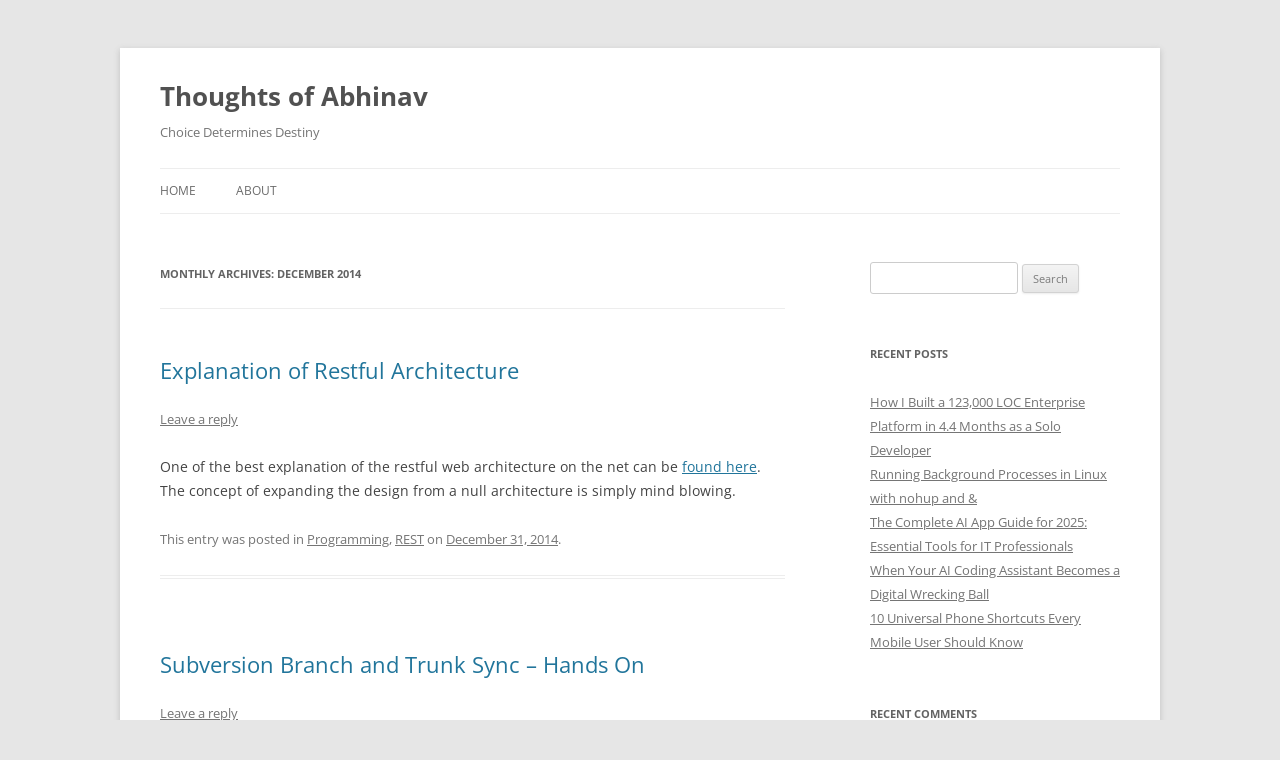

--- FILE ---
content_type: text/html; charset=UTF-8
request_url: https://www.cyberaka.com/?m=201412
body_size: 10343
content:
<!DOCTYPE html>
<!--[if IE 7]>
<html class="ie ie7" lang="en-US">
<![endif]-->
<!--[if IE 8]>
<html class="ie ie8" lang="en-US">
<![endif]-->
<!--[if !(IE 7) & !(IE 8)]><!-->
<html lang="en-US">
<!--<![endif]-->
<head>
<meta charset="UTF-8" />
<meta name="viewport" content="width=device-width" />
<title>December | 2014 | Thoughts of Abhinav</title>
<link rel="profile" href="https://gmpg.org/xfn/11" />
<link rel="pingback" href="https://www.cyberaka.com/xmlrpc.php">
<!--[if lt IE 9]>
<script src="https://www.cyberaka.com/wp-content/themes/twentytwelve/js/html5.js?ver=3.7.0" type="text/javascript"></script>
<![endif]-->
<meta name='robots' content='max-image-preview:large' />
<link rel="alternate" type="application/rss+xml" title="Thoughts of Abhinav &raquo; Feed" href="https://www.cyberaka.com/?feed=rss2" />
<link rel="alternate" type="application/rss+xml" title="Thoughts of Abhinav &raquo; Comments Feed" href="https://www.cyberaka.com/?feed=comments-rss2" />
<style id='wp-img-auto-sizes-contain-inline-css' type='text/css'>
img:is([sizes=auto i],[sizes^="auto," i]){contain-intrinsic-size:3000px 1500px}
/*# sourceURL=wp-img-auto-sizes-contain-inline-css */
</style>
<style id='wp-emoji-styles-inline-css' type='text/css'>

	img.wp-smiley, img.emoji {
		display: inline !important;
		border: none !important;
		box-shadow: none !important;
		height: 1em !important;
		width: 1em !important;
		margin: 0 0.07em !important;
		vertical-align: -0.1em !important;
		background: none !important;
		padding: 0 !important;
	}
/*# sourceURL=wp-emoji-styles-inline-css */
</style>
<style id='wp-block-library-inline-css' type='text/css'>
:root{--wp-block-synced-color:#7a00df;--wp-block-synced-color--rgb:122,0,223;--wp-bound-block-color:var(--wp-block-synced-color);--wp-editor-canvas-background:#ddd;--wp-admin-theme-color:#007cba;--wp-admin-theme-color--rgb:0,124,186;--wp-admin-theme-color-darker-10:#006ba1;--wp-admin-theme-color-darker-10--rgb:0,107,160.5;--wp-admin-theme-color-darker-20:#005a87;--wp-admin-theme-color-darker-20--rgb:0,90,135;--wp-admin-border-width-focus:2px}@media (min-resolution:192dpi){:root{--wp-admin-border-width-focus:1.5px}}.wp-element-button{cursor:pointer}:root .has-very-light-gray-background-color{background-color:#eee}:root .has-very-dark-gray-background-color{background-color:#313131}:root .has-very-light-gray-color{color:#eee}:root .has-very-dark-gray-color{color:#313131}:root .has-vivid-green-cyan-to-vivid-cyan-blue-gradient-background{background:linear-gradient(135deg,#00d084,#0693e3)}:root .has-purple-crush-gradient-background{background:linear-gradient(135deg,#34e2e4,#4721fb 50%,#ab1dfe)}:root .has-hazy-dawn-gradient-background{background:linear-gradient(135deg,#faaca8,#dad0ec)}:root .has-subdued-olive-gradient-background{background:linear-gradient(135deg,#fafae1,#67a671)}:root .has-atomic-cream-gradient-background{background:linear-gradient(135deg,#fdd79a,#004a59)}:root .has-nightshade-gradient-background{background:linear-gradient(135deg,#330968,#31cdcf)}:root .has-midnight-gradient-background{background:linear-gradient(135deg,#020381,#2874fc)}:root{--wp--preset--font-size--normal:16px;--wp--preset--font-size--huge:42px}.has-regular-font-size{font-size:1em}.has-larger-font-size{font-size:2.625em}.has-normal-font-size{font-size:var(--wp--preset--font-size--normal)}.has-huge-font-size{font-size:var(--wp--preset--font-size--huge)}.has-text-align-center{text-align:center}.has-text-align-left{text-align:left}.has-text-align-right{text-align:right}.has-fit-text{white-space:nowrap!important}#end-resizable-editor-section{display:none}.aligncenter{clear:both}.items-justified-left{justify-content:flex-start}.items-justified-center{justify-content:center}.items-justified-right{justify-content:flex-end}.items-justified-space-between{justify-content:space-between}.screen-reader-text{border:0;clip-path:inset(50%);height:1px;margin:-1px;overflow:hidden;padding:0;position:absolute;width:1px;word-wrap:normal!important}.screen-reader-text:focus{background-color:#ddd;clip-path:none;color:#444;display:block;font-size:1em;height:auto;left:5px;line-height:normal;padding:15px 23px 14px;text-decoration:none;top:5px;width:auto;z-index:100000}html :where(.has-border-color){border-style:solid}html :where([style*=border-top-color]){border-top-style:solid}html :where([style*=border-right-color]){border-right-style:solid}html :where([style*=border-bottom-color]){border-bottom-style:solid}html :where([style*=border-left-color]){border-left-style:solid}html :where([style*=border-width]){border-style:solid}html :where([style*=border-top-width]){border-top-style:solid}html :where([style*=border-right-width]){border-right-style:solid}html :where([style*=border-bottom-width]){border-bottom-style:solid}html :where([style*=border-left-width]){border-left-style:solid}html :where(img[class*=wp-image-]){height:auto;max-width:100%}:where(figure){margin:0 0 1em}html :where(.is-position-sticky){--wp-admin--admin-bar--position-offset:var(--wp-admin--admin-bar--height,0px)}@media screen and (max-width:600px){html :where(.is-position-sticky){--wp-admin--admin-bar--position-offset:0px}}

/*# sourceURL=wp-block-library-inline-css */
</style><style id='global-styles-inline-css' type='text/css'>
:root{--wp--preset--aspect-ratio--square: 1;--wp--preset--aspect-ratio--4-3: 4/3;--wp--preset--aspect-ratio--3-4: 3/4;--wp--preset--aspect-ratio--3-2: 3/2;--wp--preset--aspect-ratio--2-3: 2/3;--wp--preset--aspect-ratio--16-9: 16/9;--wp--preset--aspect-ratio--9-16: 9/16;--wp--preset--color--black: #000000;--wp--preset--color--cyan-bluish-gray: #abb8c3;--wp--preset--color--white: #fff;--wp--preset--color--pale-pink: #f78da7;--wp--preset--color--vivid-red: #cf2e2e;--wp--preset--color--luminous-vivid-orange: #ff6900;--wp--preset--color--luminous-vivid-amber: #fcb900;--wp--preset--color--light-green-cyan: #7bdcb5;--wp--preset--color--vivid-green-cyan: #00d084;--wp--preset--color--pale-cyan-blue: #8ed1fc;--wp--preset--color--vivid-cyan-blue: #0693e3;--wp--preset--color--vivid-purple: #9b51e0;--wp--preset--color--blue: #21759b;--wp--preset--color--dark-gray: #444;--wp--preset--color--medium-gray: #9f9f9f;--wp--preset--color--light-gray: #e6e6e6;--wp--preset--gradient--vivid-cyan-blue-to-vivid-purple: linear-gradient(135deg,rgb(6,147,227) 0%,rgb(155,81,224) 100%);--wp--preset--gradient--light-green-cyan-to-vivid-green-cyan: linear-gradient(135deg,rgb(122,220,180) 0%,rgb(0,208,130) 100%);--wp--preset--gradient--luminous-vivid-amber-to-luminous-vivid-orange: linear-gradient(135deg,rgb(252,185,0) 0%,rgb(255,105,0) 100%);--wp--preset--gradient--luminous-vivid-orange-to-vivid-red: linear-gradient(135deg,rgb(255,105,0) 0%,rgb(207,46,46) 100%);--wp--preset--gradient--very-light-gray-to-cyan-bluish-gray: linear-gradient(135deg,rgb(238,238,238) 0%,rgb(169,184,195) 100%);--wp--preset--gradient--cool-to-warm-spectrum: linear-gradient(135deg,rgb(74,234,220) 0%,rgb(151,120,209) 20%,rgb(207,42,186) 40%,rgb(238,44,130) 60%,rgb(251,105,98) 80%,rgb(254,248,76) 100%);--wp--preset--gradient--blush-light-purple: linear-gradient(135deg,rgb(255,206,236) 0%,rgb(152,150,240) 100%);--wp--preset--gradient--blush-bordeaux: linear-gradient(135deg,rgb(254,205,165) 0%,rgb(254,45,45) 50%,rgb(107,0,62) 100%);--wp--preset--gradient--luminous-dusk: linear-gradient(135deg,rgb(255,203,112) 0%,rgb(199,81,192) 50%,rgb(65,88,208) 100%);--wp--preset--gradient--pale-ocean: linear-gradient(135deg,rgb(255,245,203) 0%,rgb(182,227,212) 50%,rgb(51,167,181) 100%);--wp--preset--gradient--electric-grass: linear-gradient(135deg,rgb(202,248,128) 0%,rgb(113,206,126) 100%);--wp--preset--gradient--midnight: linear-gradient(135deg,rgb(2,3,129) 0%,rgb(40,116,252) 100%);--wp--preset--font-size--small: 13px;--wp--preset--font-size--medium: 20px;--wp--preset--font-size--large: 36px;--wp--preset--font-size--x-large: 42px;--wp--preset--spacing--20: 0.44rem;--wp--preset--spacing--30: 0.67rem;--wp--preset--spacing--40: 1rem;--wp--preset--spacing--50: 1.5rem;--wp--preset--spacing--60: 2.25rem;--wp--preset--spacing--70: 3.38rem;--wp--preset--spacing--80: 5.06rem;--wp--preset--shadow--natural: 6px 6px 9px rgba(0, 0, 0, 0.2);--wp--preset--shadow--deep: 12px 12px 50px rgba(0, 0, 0, 0.4);--wp--preset--shadow--sharp: 6px 6px 0px rgba(0, 0, 0, 0.2);--wp--preset--shadow--outlined: 6px 6px 0px -3px rgb(255, 255, 255), 6px 6px rgb(0, 0, 0);--wp--preset--shadow--crisp: 6px 6px 0px rgb(0, 0, 0);}:where(.is-layout-flex){gap: 0.5em;}:where(.is-layout-grid){gap: 0.5em;}body .is-layout-flex{display: flex;}.is-layout-flex{flex-wrap: wrap;align-items: center;}.is-layout-flex > :is(*, div){margin: 0;}body .is-layout-grid{display: grid;}.is-layout-grid > :is(*, div){margin: 0;}:where(.wp-block-columns.is-layout-flex){gap: 2em;}:where(.wp-block-columns.is-layout-grid){gap: 2em;}:where(.wp-block-post-template.is-layout-flex){gap: 1.25em;}:where(.wp-block-post-template.is-layout-grid){gap: 1.25em;}.has-black-color{color: var(--wp--preset--color--black) !important;}.has-cyan-bluish-gray-color{color: var(--wp--preset--color--cyan-bluish-gray) !important;}.has-white-color{color: var(--wp--preset--color--white) !important;}.has-pale-pink-color{color: var(--wp--preset--color--pale-pink) !important;}.has-vivid-red-color{color: var(--wp--preset--color--vivid-red) !important;}.has-luminous-vivid-orange-color{color: var(--wp--preset--color--luminous-vivid-orange) !important;}.has-luminous-vivid-amber-color{color: var(--wp--preset--color--luminous-vivid-amber) !important;}.has-light-green-cyan-color{color: var(--wp--preset--color--light-green-cyan) !important;}.has-vivid-green-cyan-color{color: var(--wp--preset--color--vivid-green-cyan) !important;}.has-pale-cyan-blue-color{color: var(--wp--preset--color--pale-cyan-blue) !important;}.has-vivid-cyan-blue-color{color: var(--wp--preset--color--vivid-cyan-blue) !important;}.has-vivid-purple-color{color: var(--wp--preset--color--vivid-purple) !important;}.has-black-background-color{background-color: var(--wp--preset--color--black) !important;}.has-cyan-bluish-gray-background-color{background-color: var(--wp--preset--color--cyan-bluish-gray) !important;}.has-white-background-color{background-color: var(--wp--preset--color--white) !important;}.has-pale-pink-background-color{background-color: var(--wp--preset--color--pale-pink) !important;}.has-vivid-red-background-color{background-color: var(--wp--preset--color--vivid-red) !important;}.has-luminous-vivid-orange-background-color{background-color: var(--wp--preset--color--luminous-vivid-orange) !important;}.has-luminous-vivid-amber-background-color{background-color: var(--wp--preset--color--luminous-vivid-amber) !important;}.has-light-green-cyan-background-color{background-color: var(--wp--preset--color--light-green-cyan) !important;}.has-vivid-green-cyan-background-color{background-color: var(--wp--preset--color--vivid-green-cyan) !important;}.has-pale-cyan-blue-background-color{background-color: var(--wp--preset--color--pale-cyan-blue) !important;}.has-vivid-cyan-blue-background-color{background-color: var(--wp--preset--color--vivid-cyan-blue) !important;}.has-vivid-purple-background-color{background-color: var(--wp--preset--color--vivid-purple) !important;}.has-black-border-color{border-color: var(--wp--preset--color--black) !important;}.has-cyan-bluish-gray-border-color{border-color: var(--wp--preset--color--cyan-bluish-gray) !important;}.has-white-border-color{border-color: var(--wp--preset--color--white) !important;}.has-pale-pink-border-color{border-color: var(--wp--preset--color--pale-pink) !important;}.has-vivid-red-border-color{border-color: var(--wp--preset--color--vivid-red) !important;}.has-luminous-vivid-orange-border-color{border-color: var(--wp--preset--color--luminous-vivid-orange) !important;}.has-luminous-vivid-amber-border-color{border-color: var(--wp--preset--color--luminous-vivid-amber) !important;}.has-light-green-cyan-border-color{border-color: var(--wp--preset--color--light-green-cyan) !important;}.has-vivid-green-cyan-border-color{border-color: var(--wp--preset--color--vivid-green-cyan) !important;}.has-pale-cyan-blue-border-color{border-color: var(--wp--preset--color--pale-cyan-blue) !important;}.has-vivid-cyan-blue-border-color{border-color: var(--wp--preset--color--vivid-cyan-blue) !important;}.has-vivid-purple-border-color{border-color: var(--wp--preset--color--vivid-purple) !important;}.has-vivid-cyan-blue-to-vivid-purple-gradient-background{background: var(--wp--preset--gradient--vivid-cyan-blue-to-vivid-purple) !important;}.has-light-green-cyan-to-vivid-green-cyan-gradient-background{background: var(--wp--preset--gradient--light-green-cyan-to-vivid-green-cyan) !important;}.has-luminous-vivid-amber-to-luminous-vivid-orange-gradient-background{background: var(--wp--preset--gradient--luminous-vivid-amber-to-luminous-vivid-orange) !important;}.has-luminous-vivid-orange-to-vivid-red-gradient-background{background: var(--wp--preset--gradient--luminous-vivid-orange-to-vivid-red) !important;}.has-very-light-gray-to-cyan-bluish-gray-gradient-background{background: var(--wp--preset--gradient--very-light-gray-to-cyan-bluish-gray) !important;}.has-cool-to-warm-spectrum-gradient-background{background: var(--wp--preset--gradient--cool-to-warm-spectrum) !important;}.has-blush-light-purple-gradient-background{background: var(--wp--preset--gradient--blush-light-purple) !important;}.has-blush-bordeaux-gradient-background{background: var(--wp--preset--gradient--blush-bordeaux) !important;}.has-luminous-dusk-gradient-background{background: var(--wp--preset--gradient--luminous-dusk) !important;}.has-pale-ocean-gradient-background{background: var(--wp--preset--gradient--pale-ocean) !important;}.has-electric-grass-gradient-background{background: var(--wp--preset--gradient--electric-grass) !important;}.has-midnight-gradient-background{background: var(--wp--preset--gradient--midnight) !important;}.has-small-font-size{font-size: var(--wp--preset--font-size--small) !important;}.has-medium-font-size{font-size: var(--wp--preset--font-size--medium) !important;}.has-large-font-size{font-size: var(--wp--preset--font-size--large) !important;}.has-x-large-font-size{font-size: var(--wp--preset--font-size--x-large) !important;}
/*# sourceURL=global-styles-inline-css */
</style>

<style id='classic-theme-styles-inline-css' type='text/css'>
/*! This file is auto-generated */
.wp-block-button__link{color:#fff;background-color:#32373c;border-radius:9999px;box-shadow:none;text-decoration:none;padding:calc(.667em + 2px) calc(1.333em + 2px);font-size:1.125em}.wp-block-file__button{background:#32373c;color:#fff;text-decoration:none}
/*# sourceURL=/wp-includes/css/classic-themes.min.css */
</style>
<link rel='stylesheet' id='ez-toc-css' href='https://www.cyberaka.com/wp-content/plugins/easy-table-of-contents/assets/css/screen.min.css?ver=2.0.80' type='text/css' media='all' />
<style id='ez-toc-inline-css' type='text/css'>
div#ez-toc-container .ez-toc-title {font-size: 120%;}div#ez-toc-container .ez-toc-title {font-weight: 500;}div#ez-toc-container ul li , div#ez-toc-container ul li a {font-size: 95%;}div#ez-toc-container ul li , div#ez-toc-container ul li a {font-weight: 500;}div#ez-toc-container nav ul ul li {font-size: 90%;}.ez-toc-box-title {font-weight: bold; margin-bottom: 10px; text-align: center; text-transform: uppercase; letter-spacing: 1px; color: #666; padding-bottom: 5px;position:absolute;top:-4%;left:5%;background-color: inherit;transition: top 0.3s ease;}.ez-toc-box-title.toc-closed {top:-25%;}
.ez-toc-container-direction {direction: ltr;}.ez-toc-counter ul{counter-reset: item ;}.ez-toc-counter nav ul li a::before {content: counters(item, '.', decimal) '. ';display: inline-block;counter-increment: item;flex-grow: 0;flex-shrink: 0;margin-right: .2em; float: left; }.ez-toc-widget-direction {direction: ltr;}.ez-toc-widget-container ul{counter-reset: item ;}.ez-toc-widget-container nav ul li a::before {content: counters(item, '.', decimal) '. ';display: inline-block;counter-increment: item;flex-grow: 0;flex-shrink: 0;margin-right: .2em; float: left; }
/*# sourceURL=ez-toc-inline-css */
</style>
<link rel='stylesheet' id='twentytwelve-fonts-css' href='https://www.cyberaka.com/wp-content/themes/twentytwelve/fonts/font-open-sans.css?ver=20230328' type='text/css' media='all' />
<link rel='stylesheet' id='twentytwelve-style-css' href='https://www.cyberaka.com/wp-content/themes/twentytwelve/style.css?ver=20231107' type='text/css' media='all' />
<link rel='stylesheet' id='twentytwelve-block-style-css' href='https://www.cyberaka.com/wp-content/themes/twentytwelve/css/blocks.css?ver=20230213' type='text/css' media='all' />
<script type="text/javascript" src="https://www.cyberaka.com/wp-includes/js/jquery/jquery.min.js?ver=3.7.1" id="jquery-core-js"></script>
<script type="text/javascript" src="https://www.cyberaka.com/wp-includes/js/jquery/jquery-migrate.min.js?ver=3.4.1" id="jquery-migrate-js"></script>
<script type="text/javascript" src="https://www.cyberaka.com/wp-content/themes/twentytwelve/js/navigation.js?ver=20141205" id="twentytwelve-navigation-js" defer="defer" data-wp-strategy="defer"></script>
<link rel="https://api.w.org/" href="https://www.cyberaka.com/index.php?rest_route=/" /><link rel="EditURI" type="application/rsd+xml" title="RSD" href="https://www.cyberaka.com/xmlrpc.php?rsd" />

<style type="text/css">.recentcomments a{display:inline !important;padding:0 !important;margin:0 !important;}</style></head>

<body class="archive date wp-embed-responsive wp-theme-twentytwelve custom-font-enabled single-author">
<div id="page" class="hfeed site">
	<header id="masthead" class="site-header">
		<hgroup>
			<h1 class="site-title"><a href="https://www.cyberaka.com/" rel="home">Thoughts of Abhinav</a></h1>
			<h2 class="site-description">Choice Determines Destiny</h2>
		</hgroup>

		<nav id="site-navigation" class="main-navigation">
			<button class="menu-toggle">Menu</button>
			<a class="assistive-text" href="#content">Skip to content</a>
			<div class="nav-menu"><ul>
<li ><a href="https://www.cyberaka.com/">Home</a></li><li class="page_item page-item-2"><a href="https://www.cyberaka.com/?page_id=2">About</a></li>
</ul></div>
		</nav><!-- #site-navigation -->

			</header><!-- #masthead -->

	<div id="main" class="wrapper">

	<section id="primary" class="site-content">
		<div id="content" role="main">

					<header class="archive-header">
				<h1 class="archive-title">
				Monthly Archives: <span>December 2014</span>				</h1>
			</header><!-- .archive-header -->

			
	<article id="post-392" class="post-392 post type-post status-publish format-standard hentry category-programming category-rest">
				<header class="entry-header">
			
						<h1 class="entry-title">
				<a href="https://www.cyberaka.com/?p=392" rel="bookmark">Explanation of Restful Architecture</a>
			</h1>
										<div class="comments-link">
					<a href="https://www.cyberaka.com/?p=392#respond"><span class="leave-reply">Leave a reply</span></a>				</div><!-- .comments-link -->
					</header><!-- .entry-header -->

				<div class="entry-content">
			<p>One of the best explanation of the restful web architecture on the net can be <a title="Restful Web Architecture" href="http://www.ics.uci.edu/~fielding/pubs/dissertation/rest_arch_style.htm">found here</a>. The concept of expanding the design from a null architecture is simply mind blowing.</p>
					</div><!-- .entry-content -->
		
		<footer class="entry-meta">
			This entry was posted in <a href="https://www.cyberaka.com/?cat=23" rel="category">Programming</a>, <a href="https://www.cyberaka.com/?cat=38" rel="category">REST</a> on <a href="https://www.cyberaka.com/?p=392" title="7:24 am" rel="bookmark"><time class="entry-date" datetime="2014-12-31T07:24:55+05:30">December 31, 2014</time></a><span class="by-author"> by <span class="author vcard"><a class="url fn n" href="https://www.cyberaka.com/?author=4" title="View all posts by cyberaka" rel="author">cyberaka</a></span></span>.								</footer><!-- .entry-meta -->
	</article><!-- #post -->

	<article id="post-385" class="post-385 post type-post status-publish format-standard hentry category-programming category-subversion category-version-control">
				<header class="entry-header">
			
						<h1 class="entry-title">
				<a href="https://www.cyberaka.com/?p=385" rel="bookmark">Subversion Branch and Trunk Sync &#8211; Hands On</a>
			</h1>
										<div class="comments-link">
					<a href="https://www.cyberaka.com/?p=385#respond"><span class="leave-reply">Leave a reply</span></a>				</div><!-- .comments-link -->
					</header><!-- .entry-header -->

				<div class="entry-content">
			<p>Subversion has got concept of branches and trunk. Usually the accepted approach is to keep the trunk stable and do all unstable work on the branch. I am going to document how you can create a branch from a workspace using the trunk of a subversion repository. Further I will show how to pull changes done on the branch back into the trunk and vice-versa. </p>
<p>Please replace the <code>localhost:8443</code> with your subversion URL, the <code>/svn/cjpcs_repo/trunk</code> with your trunk folder and the <code>/svn/cjpc_repo/branches/temp/abhinav</code> with your intended branch folder. </p>
<p>First we create a branch from a workspace checked out to trunk. In this snippet we are creating a shallow copy of the trunk into a branch.<br />
<code>svn copy https://localhost:8443/svn/cjpc_repo/trunk https://localhost:8443/svn/cjpc_repo/branches/temp/abhinav -m "Created a personal branch for abhinav"</code></p>
<p>In order to start using the branch we need to checkout the branch into a workspace. In this snippet are checking out the branch into the current folder.<br />
<code>svn checkout https://localhost:8443/svn/cjpc_repo/branches/temp/abhinav .</code></p>
<p>Now you can make some changes on the branch workspace and commit it. Now we need to merge the changes done on branch into the trunk. So go to the trunk workspace and execute the following command. The first command updates the trunk. The second command pulls in all the changes from the branch into the current workspace. If the merge causes some conflicts you need to resolve it manually.<br />
<code>svn update<br />
svn merge https://localhost:8443/svn/cjpc_repo/branches/temp/abhinav</code></p>
<p>Now commit the merged changes into the trunk. The first command commits the merges done into the trunk and the second command basically confirms the merge.<br />
<code>svn commit -m "Merging changes from the branch"<br />
svn log</code></p>
<p>That&#8217;s it. Your trunk is updated with the changes done on the branch. The same approach can be applied for updating the branch with all the changes on the trunk. The following short snippet summarizes the commands you should execute in your branch workspace to achieve a sync with trunk. If there are conflicts in the merge you need to resolve that manually.<br />
<code>svn update<br />
svn merge https://localhost:8443/svn/cjpc_repo/trunk<br />
svn commit -m "Merging changes from the trunk"</code></p>
					</div><!-- .entry-content -->
		
		<footer class="entry-meta">
			This entry was posted in <a href="https://www.cyberaka.com/?cat=23" rel="category">Programming</a>, <a href="https://www.cyberaka.com/?cat=37" rel="category">Subversion</a>, <a href="https://www.cyberaka.com/?cat=36" rel="category">Version Control</a> on <a href="https://www.cyberaka.com/?p=385" title="4:24 pm" rel="bookmark"><time class="entry-date" datetime="2014-12-23T16:24:35+05:30">December 23, 2014</time></a><span class="by-author"> by <span class="author vcard"><a class="url fn n" href="https://www.cyberaka.com/?author=4" title="View all posts by cyberaka" rel="author">cyberaka</a></span></span>.								</footer><!-- .entry-meta -->
	</article><!-- #post -->

	<article id="post-369" class="post-369 post type-post status-publish format-standard hentry category-mac-os category-tips-and-tricks">
				<header class="entry-header">
			
						<h1 class="entry-title">
				<a href="https://www.cyberaka.com/?p=369" rel="bookmark">See hidden files in Mac OS Finder</a>
			</h1>
										<div class="comments-link">
					<a href="https://www.cyberaka.com/?p=369#respond"><span class="leave-reply">Leave a reply</span></a>				</div><!-- .comments-link -->
					</header><!-- .entry-header -->

				<div class="entry-content">
			<p>I like to see all the files in the project folder where I am working. So it is inconvenient not being able to see &#8220;.gitignore&#8221; and &#8220;.git&#8221; inside the folder where I have git repository. On a brief lookup of the internet I found <a title="Show hidden files (like htaccess) in Mac OS X" href="http://www.turnwall.com/articles/show-hidden-files-in-mac-os-x/">this article</a> which proposes two approach of making hidden files visible in finder.</p>
<p><strong>Approach #1: Using Terminal</strong></p>
<blockquote><p><span style="text-decoration: underline;">To show hidden files</span><br />
defaults write com.apple.finder AppleShowAllFiles TRUE<br />
killall Finder</p>
<p><span style="text-decoration: underline;">To turn off showing of hidden files</span><br />
defaults write com.apple.finder AppleShowAllFiles TRUE<br />
killall Finder</p></blockquote>
<p><strong>Approach #2: Using an App</strong><br />
<a title="Funter" href="http://nektony.com/products/funter">Funter</a> is a small app which allows the user to toggle the hidden file visibility on and off at the click of a button which is quite convenient.</p>
<p><strong>What I used?</strong><br />
I preferred the terminal approach as I am fairly comfortable with it and I didn&#8217;t want to add a new application into my mac&#8217;s start-up and menu bar.</p>
					</div><!-- .entry-content -->
		
		<footer class="entry-meta">
			This entry was posted in <a href="https://www.cyberaka.com/?cat=35" rel="category">Mac OS</a>, <a href="https://www.cyberaka.com/?cat=24" rel="category">Tips and Tricks</a> on <a href="https://www.cyberaka.com/?p=369" title="11:58 am" rel="bookmark"><time class="entry-date" datetime="2014-12-11T11:58:49+05:30">December 11, 2014</time></a><span class="by-author"> by <span class="author vcard"><a class="url fn n" href="https://www.cyberaka.com/?author=4" title="View all posts by cyberaka" rel="author">cyberaka</a></span></span>.								</footer><!-- .entry-meta -->
	</article><!-- #post -->

	<article id="post-367" class="post-367 post type-post status-publish format-standard hentry category-linux-os category-tips-and-tricks">
				<header class="entry-header">
			
						<h1 class="entry-title">
				<a href="https://www.cyberaka.com/?p=367" rel="bookmark">How to find Linux distribution and  kernel version</a>
			</h1>
										<div class="comments-link">
					<a href="https://www.cyberaka.com/?p=367#respond"><span class="leave-reply">Leave a reply</span></a>				</div><!-- .comments-link -->
					</header><!-- .entry-header -->

				<div class="entry-content">
			<p>In order find out what version of Linux you are running you can execute either of the following commands:</p>
<ul>
<li class="p1"><span class="s1">cat /etc/*-release</span></li>
<li class="p1">lsb_release -a</li>
<li>cat /proc/version</li>
<li>dmesg | head -1</li>
</ul>
<p>To find out the kernel version of Linux you can execute either of the following commands:</p>
<ul>
<li class="p1"><span class="s1">uname -a</span></li>
<li>uname -mrs</li>
</ul>
<p>Disclaimer: These commands worked for me on Debian Linux.</p>
<h2>Update for Oracle Linux</h2>
<p class="p1">The following commands gave accurate information about OS and release numbers on Oracle Linux.</p>
<pre class="p1"><strong><span class="s1">rpm -qf /etc/redhat-release</span></strong>

<span class="s1">oraclelinux-release-6Server-8.0.3.x86_64</span></pre>
<pre class="p1"><strong><span class="s1">cat /etc/issue.net | head -1</span></strong>

<span class="s1">Oracle Linux Server release 6.8</span></pre>
<p>&nbsp;</p>
					</div><!-- .entry-content -->
		
		<footer class="entry-meta">
			This entry was posted in <a href="https://www.cyberaka.com/?cat=27" rel="category">Linux OS</a>, <a href="https://www.cyberaka.com/?cat=24" rel="category">Tips and Tricks</a> on <a href="https://www.cyberaka.com/?p=367" title="8:45 pm" rel="bookmark"><time class="entry-date" datetime="2014-12-09T20:45:25+05:30">December 9, 2014</time></a><span class="by-author"> by <span class="author vcard"><a class="url fn n" href="https://www.cyberaka.com/?author=4" title="View all posts by cyberaka" rel="author">cyberaka</a></span></span>.								</footer><!-- .entry-meta -->
	</article><!-- #post -->

		
		</div><!-- #content -->
	</section><!-- #primary -->


			<div id="secondary" class="widget-area" role="complementary">
			<aside id="search-2" class="widget widget_search"><form role="search" method="get" id="searchform" class="searchform" action="https://www.cyberaka.com/">
				<div>
					<label class="screen-reader-text" for="s">Search for:</label>
					<input type="text" value="" name="s" id="s" />
					<input type="submit" id="searchsubmit" value="Search" />
				</div>
			</form></aside>
		<aside id="recent-posts-2" class="widget widget_recent_entries">
		<h3 class="widget-title">Recent Posts</h3>
		<ul>
											<li>
					<a href="https://www.cyberaka.com/?p=792">How I Built a 123,000 LOC Enterprise Platform in 4.4 Months as a Solo Developer</a>
									</li>
											<li>
					<a href="https://www.cyberaka.com/?p=788">Running Background Processes in Linux with nohup and &#038;</a>
									</li>
											<li>
					<a href="https://www.cyberaka.com/?p=785">The Complete AI App Guide for 2025: Essential Tools for IT Professionals</a>
									</li>
											<li>
					<a href="https://www.cyberaka.com/?p=781">When Your AI Coding Assistant Becomes a Digital Wrecking Ball</a>
									</li>
											<li>
					<a href="https://www.cyberaka.com/?p=776">10 Universal Phone Shortcuts Every Mobile User Should Know</a>
									</li>
					</ul>

		</aside><aside id="recent-comments-2" class="widget widget_recent_comments"><h3 class="widget-title">Recent Comments</h3><ul id="recentcomments"><li class="recentcomments"><span class="comment-author-link">Sameer Kaikini</span> on <a href="https://www.cyberaka.com/?p=792#comment-180527">How I Built a 123,000 LOC Enterprise Platform in 4.4 Months as a Solo Developer</a></li><li class="recentcomments"><span class="comment-author-link">atmcstck</span> on <a href="https://www.cyberaka.com/?p=499#comment-158896">Using tput to label tmux panes</a></li><li class="recentcomments"><span class="comment-author-link">The Cocoa</span> on <a href="https://www.cyberaka.com/?p=656#comment-144769">ssh_exchange_identification: read: Connection reset by peer</a></li><li class="recentcomments"><span class="comment-author-link">Maurício Campos dos Santos</span> on <a href="https://www.cyberaka.com/?p=656#comment-142350">ssh_exchange_identification: read: Connection reset by peer</a></li><li class="recentcomments"><span class="comment-author-link">Dhruv Sharma</span> on <a href="https://www.cyberaka.com/?p=640#comment-55937">Validating Signature in PDF documents in Acrobat Reader</a></li></ul></aside><aside id="archives-2" class="widget widget_archive"><h3 class="widget-title">Archives</h3>
			<ul>
					<li><a href='https://www.cyberaka.com/?m=202601'>January 2026</a></li>
	<li><a href='https://www.cyberaka.com/?m=202509'>September 2025</a></li>
	<li><a href='https://www.cyberaka.com/?m=202508'>August 2025</a></li>
	<li><a href='https://www.cyberaka.com/?m=202507'>July 2025</a></li>
	<li><a href='https://www.cyberaka.com/?m=202506'>June 2025</a></li>
	<li><a href='https://www.cyberaka.com/?m=202503'>March 2025</a></li>
	<li><a href='https://www.cyberaka.com/?m=202410'>October 2024</a></li>
	<li><a href='https://www.cyberaka.com/?m=202311'>November 2023</a></li>
	<li><a href='https://www.cyberaka.com/?m=202306'>June 2023</a></li>
	<li><a href='https://www.cyberaka.com/?m=202212'>December 2022</a></li>
	<li><a href='https://www.cyberaka.com/?m=202204'>April 2022</a></li>
	<li><a href='https://www.cyberaka.com/?m=202203'>March 2022</a></li>
	<li><a href='https://www.cyberaka.com/?m=202202'>February 2022</a></li>
	<li><a href='https://www.cyberaka.com/?m=202201'>January 2022</a></li>
	<li><a href='https://www.cyberaka.com/?m=202108'>August 2021</a></li>
	<li><a href='https://www.cyberaka.com/?m=202008'>August 2020</a></li>
	<li><a href='https://www.cyberaka.com/?m=202007'>July 2020</a></li>
	<li><a href='https://www.cyberaka.com/?m=202006'>June 2020</a></li>
	<li><a href='https://www.cyberaka.com/?m=202005'>May 2020</a></li>
	<li><a href='https://www.cyberaka.com/?m=202003'>March 2020</a></li>
	<li><a href='https://www.cyberaka.com/?m=202001'>January 2020</a></li>
	<li><a href='https://www.cyberaka.com/?m=201905'>May 2019</a></li>
	<li><a href='https://www.cyberaka.com/?m=201902'>February 2019</a></li>
	<li><a href='https://www.cyberaka.com/?m=201901'>January 2019</a></li>
	<li><a href='https://www.cyberaka.com/?m=201809'>September 2018</a></li>
	<li><a href='https://www.cyberaka.com/?m=201807'>July 2018</a></li>
	<li><a href='https://www.cyberaka.com/?m=201806'>June 2018</a></li>
	<li><a href='https://www.cyberaka.com/?m=201803'>March 2018</a></li>
	<li><a href='https://www.cyberaka.com/?m=201801'>January 2018</a></li>
	<li><a href='https://www.cyberaka.com/?m=201712'>December 2017</a></li>
	<li><a href='https://www.cyberaka.com/?m=201711'>November 2017</a></li>
	<li><a href='https://www.cyberaka.com/?m=201710'>October 2017</a></li>
	<li><a href='https://www.cyberaka.com/?m=201707'>July 2017</a></li>
	<li><a href='https://www.cyberaka.com/?m=201705'>May 2017</a></li>
	<li><a href='https://www.cyberaka.com/?m=201704'>April 2017</a></li>
	<li><a href='https://www.cyberaka.com/?m=201703'>March 2017</a></li>
	<li><a href='https://www.cyberaka.com/?m=201701'>January 2017</a></li>
	<li><a href='https://www.cyberaka.com/?m=201612'>December 2016</a></li>
	<li><a href='https://www.cyberaka.com/?m=201611'>November 2016</a></li>
	<li><a href='https://www.cyberaka.com/?m=201609'>September 2016</a></li>
	<li><a href='https://www.cyberaka.com/?m=201602'>February 2016</a></li>
	<li><a href='https://www.cyberaka.com/?m=201601'>January 2016</a></li>
	<li><a href='https://www.cyberaka.com/?m=201512'>December 2015</a></li>
	<li><a href='https://www.cyberaka.com/?m=201511'>November 2015</a></li>
	<li><a href='https://www.cyberaka.com/?m=201509'>September 2015</a></li>
	<li><a href='https://www.cyberaka.com/?m=201508'>August 2015</a></li>
	<li><a href='https://www.cyberaka.com/?m=201507'>July 2015</a></li>
	<li><a href='https://www.cyberaka.com/?m=201504'>April 2015</a></li>
	<li><a href='https://www.cyberaka.com/?m=201501'>January 2015</a></li>
	<li><a href='https://www.cyberaka.com/?m=201412'>December 2014</a></li>
	<li><a href='https://www.cyberaka.com/?m=201411'>November 2014</a></li>
	<li><a href='https://www.cyberaka.com/?m=201410'>October 2014</a></li>
	<li><a href='https://www.cyberaka.com/?m=201409'>September 2014</a></li>
	<li><a href='https://www.cyberaka.com/?m=201408'>August 2014</a></li>
	<li><a href='https://www.cyberaka.com/?m=201407'>July 2014</a></li>
	<li><a href='https://www.cyberaka.com/?m=201405'>May 2014</a></li>
	<li><a href='https://www.cyberaka.com/?m=201403'>March 2014</a></li>
	<li><a href='https://www.cyberaka.com/?m=201401'>January 2014</a></li>
	<li><a href='https://www.cyberaka.com/?m=201309'>September 2013</a></li>
	<li><a href='https://www.cyberaka.com/?m=201308'>August 2013</a></li>
	<li><a href='https://www.cyberaka.com/?m=201303'>March 2013</a></li>
	<li><a href='https://www.cyberaka.com/?m=201302'>February 2013</a></li>
	<li><a href='https://www.cyberaka.com/?m=201211'>November 2012</a></li>
	<li><a href='https://www.cyberaka.com/?m=201209'>September 2012</a></li>
	<li><a href='https://www.cyberaka.com/?m=201206'>June 2012</a></li>
	<li><a href='https://www.cyberaka.com/?m=201202'>February 2012</a></li>
	<li><a href='https://www.cyberaka.com/?m=201201'>January 2012</a></li>
	<li><a href='https://www.cyberaka.com/?m=201107'>July 2011</a></li>
	<li><a href='https://www.cyberaka.com/?m=201104'>April 2011</a></li>
	<li><a href='https://www.cyberaka.com/?m=201103'>March 2011</a></li>
	<li><a href='https://www.cyberaka.com/?m=201010'>October 2010</a></li>
	<li><a href='https://www.cyberaka.com/?m=201009'>September 2010</a></li>
	<li><a href='https://www.cyberaka.com/?m=201008'>August 2010</a></li>
			</ul>

			</aside><aside id="categories-2" class="widget widget_categories"><h3 class="widget-title">Categories</h3>
			<ul>
					<li class="cat-item cat-item-84"><a href="https://www.cyberaka.com/?cat=84">AI</a>
</li>
	<li class="cat-item cat-item-7"><a href="https://www.cyberaka.com/?cat=7">Android Development</a>
</li>
	<li class="cat-item cat-item-26"><a href="https://www.cyberaka.com/?cat=26">Android OS</a>
</li>
	<li class="cat-item cat-item-6"><a href="https://www.cyberaka.com/?cat=6">Blackberry Development</a>
</li>
	<li class="cat-item cat-item-83"><a href="https://www.cyberaka.com/?cat=83">Chrome</a>
</li>
	<li class="cat-item cat-item-41"><a href="https://www.cyberaka.com/?cat=41">Database</a>
</li>
	<li class="cat-item cat-item-57"><a href="https://www.cyberaka.com/?cat=57">Docker</a>
</li>
	<li class="cat-item cat-item-29"><a href="https://www.cyberaka.com/?cat=29">Eclipse</a>
</li>
	<li class="cat-item cat-item-22"><a href="https://www.cyberaka.com/?cat=22">Eclipse RCP</a>
</li>
	<li class="cat-item cat-item-5"><a href="https://www.cyberaka.com/?cat=5">Entrepreneurship</a>
</li>
	<li class="cat-item cat-item-82"><a href="https://www.cyberaka.com/?cat=82">Excel</a>
</li>
	<li class="cat-item cat-item-31"><a href="https://www.cyberaka.com/?cat=31">Game Development</a>
</li>
	<li class="cat-item cat-item-85"><a href="https://www.cyberaka.com/?cat=85">GenAI</a>
</li>
	<li class="cat-item cat-item-56"><a href="https://www.cyberaka.com/?cat=56">Git</a>
</li>
	<li class="cat-item cat-item-33"><a href="https://www.cyberaka.com/?cat=33">GWT</a>
</li>
	<li class="cat-item cat-item-4"><a href="https://www.cyberaka.com/?cat=4">iPhone Development</a>
</li>
	<li class="cat-item cat-item-21"><a href="https://www.cyberaka.com/?cat=21">Java</a>
</li>
	<li class="cat-item cat-item-62"><a href="https://www.cyberaka.com/?cat=62">JavaScript</a>
</li>
	<li class="cat-item cat-item-27"><a href="https://www.cyberaka.com/?cat=27">Linux OS</a>
</li>
	<li class="cat-item cat-item-35"><a href="https://www.cyberaka.com/?cat=35">Mac OS</a>
</li>
	<li class="cat-item cat-item-34"><a href="https://www.cyberaka.com/?cat=34">Maven</a>
</li>
	<li class="cat-item cat-item-69"><a href="https://www.cyberaka.com/?cat=69">Microservices</a>
</li>
	<li class="cat-item cat-item-28"><a href="https://www.cyberaka.com/?cat=28">Miscellaneous</a>
</li>
	<li class="cat-item cat-item-3"><a href="https://www.cyberaka.com/?cat=3">Mobile Development</a>
</li>
	<li class="cat-item cat-item-60"><a href="https://www.cyberaka.com/?cat=60">Mongo</a>
</li>
	<li class="cat-item cat-item-74"><a href="https://www.cyberaka.com/?cat=74">Mongo</a>
</li>
	<li class="cat-item cat-item-42"><a href="https://www.cyberaka.com/?cat=42">MySQL</a>
</li>
	<li class="cat-item cat-item-59"><a href="https://www.cyberaka.com/?cat=59">NoSQL</a>
</li>
	<li class="cat-item cat-item-23"><a href="https://www.cyberaka.com/?cat=23">Programming</a>
</li>
	<li class="cat-item cat-item-58"><a href="https://www.cyberaka.com/?cat=58">Python</a>
</li>
	<li class="cat-item cat-item-61"><a href="https://www.cyberaka.com/?cat=61">React</a>
</li>
	<li class="cat-item cat-item-38"><a href="https://www.cyberaka.com/?cat=38">REST</a>
</li>
	<li class="cat-item cat-item-73"><a href="https://www.cyberaka.com/?cat=73">Spring Boot</a>
</li>
	<li class="cat-item cat-item-72"><a href="https://www.cyberaka.com/?cat=72">Spring Cloud</a>
</li>
	<li class="cat-item cat-item-37"><a href="https://www.cyberaka.com/?cat=37">Subversion</a>
</li>
	<li class="cat-item cat-item-30"><a href="https://www.cyberaka.com/?cat=30">Thoughts</a>
</li>
	<li class="cat-item cat-item-24"><a href="https://www.cyberaka.com/?cat=24">Tips and Tricks</a>
</li>
	<li class="cat-item cat-item-32"><a href="https://www.cyberaka.com/?cat=32">Tools and Utilities</a>
</li>
	<li class="cat-item cat-item-1"><a href="https://www.cyberaka.com/?cat=1">Uncategorized</a>
</li>
	<li class="cat-item cat-item-36"><a href="https://www.cyberaka.com/?cat=36">Version Control</a>
</li>
	<li class="cat-item cat-item-25"><a href="https://www.cyberaka.com/?cat=25">Windows OS</a>
</li>
			</ul>

			</aside><aside id="meta-2" class="widget widget_meta"><h3 class="widget-title">Meta</h3>
		<ul>
						<li><a href="https://www.cyberaka.com/wp-login.php">Log in</a></li>
			<li><a href="https://www.cyberaka.com/?feed=rss2">Entries feed</a></li>
			<li><a href="https://www.cyberaka.com/?feed=comments-rss2">Comments feed</a></li>

			<li><a href="https://wordpress.org/">WordPress.org</a></li>
		</ul>

		</aside>		</div><!-- #secondary -->
		</div><!-- #main .wrapper -->
	<footer id="colophon" role="contentinfo">
		<div class="site-info">
									<a href="https://wordpress.org/" class="imprint" title="Semantic Personal Publishing Platform">
				Proudly powered by WordPress			</a>
		</div><!-- .site-info -->
	</footer><!-- #colophon -->
</div><!-- #page -->

<script id="wp-emoji-settings" type="application/json">
{"baseUrl":"https://s.w.org/images/core/emoji/17.0.2/72x72/","ext":".png","svgUrl":"https://s.w.org/images/core/emoji/17.0.2/svg/","svgExt":".svg","source":{"concatemoji":"https://www.cyberaka.com/wp-includes/js/wp-emoji-release.min.js?ver=c8eb5c1a2e33ea110fc691a7fc0f04fe"}}
</script>
<script type="module">
/* <![CDATA[ */
/*! This file is auto-generated */
const a=JSON.parse(document.getElementById("wp-emoji-settings").textContent),o=(window._wpemojiSettings=a,"wpEmojiSettingsSupports"),s=["flag","emoji"];function i(e){try{var t={supportTests:e,timestamp:(new Date).valueOf()};sessionStorage.setItem(o,JSON.stringify(t))}catch(e){}}function c(e,t,n){e.clearRect(0,0,e.canvas.width,e.canvas.height),e.fillText(t,0,0);t=new Uint32Array(e.getImageData(0,0,e.canvas.width,e.canvas.height).data);e.clearRect(0,0,e.canvas.width,e.canvas.height),e.fillText(n,0,0);const a=new Uint32Array(e.getImageData(0,0,e.canvas.width,e.canvas.height).data);return t.every((e,t)=>e===a[t])}function p(e,t){e.clearRect(0,0,e.canvas.width,e.canvas.height),e.fillText(t,0,0);var n=e.getImageData(16,16,1,1);for(let e=0;e<n.data.length;e++)if(0!==n.data[e])return!1;return!0}function u(e,t,n,a){switch(t){case"flag":return n(e,"\ud83c\udff3\ufe0f\u200d\u26a7\ufe0f","\ud83c\udff3\ufe0f\u200b\u26a7\ufe0f")?!1:!n(e,"\ud83c\udde8\ud83c\uddf6","\ud83c\udde8\u200b\ud83c\uddf6")&&!n(e,"\ud83c\udff4\udb40\udc67\udb40\udc62\udb40\udc65\udb40\udc6e\udb40\udc67\udb40\udc7f","\ud83c\udff4\u200b\udb40\udc67\u200b\udb40\udc62\u200b\udb40\udc65\u200b\udb40\udc6e\u200b\udb40\udc67\u200b\udb40\udc7f");case"emoji":return!a(e,"\ud83e\u1fac8")}return!1}function f(e,t,n,a){let r;const o=(r="undefined"!=typeof WorkerGlobalScope&&self instanceof WorkerGlobalScope?new OffscreenCanvas(300,150):document.createElement("canvas")).getContext("2d",{willReadFrequently:!0}),s=(o.textBaseline="top",o.font="600 32px Arial",{});return e.forEach(e=>{s[e]=t(o,e,n,a)}),s}function r(e){var t=document.createElement("script");t.src=e,t.defer=!0,document.head.appendChild(t)}a.supports={everything:!0,everythingExceptFlag:!0},new Promise(t=>{let n=function(){try{var e=JSON.parse(sessionStorage.getItem(o));if("object"==typeof e&&"number"==typeof e.timestamp&&(new Date).valueOf()<e.timestamp+604800&&"object"==typeof e.supportTests)return e.supportTests}catch(e){}return null}();if(!n){if("undefined"!=typeof Worker&&"undefined"!=typeof OffscreenCanvas&&"undefined"!=typeof URL&&URL.createObjectURL&&"undefined"!=typeof Blob)try{var e="postMessage("+f.toString()+"("+[JSON.stringify(s),u.toString(),c.toString(),p.toString()].join(",")+"));",a=new Blob([e],{type:"text/javascript"});const r=new Worker(URL.createObjectURL(a),{name:"wpTestEmojiSupports"});return void(r.onmessage=e=>{i(n=e.data),r.terminate(),t(n)})}catch(e){}i(n=f(s,u,c,p))}t(n)}).then(e=>{for(const n in e)a.supports[n]=e[n],a.supports.everything=a.supports.everything&&a.supports[n],"flag"!==n&&(a.supports.everythingExceptFlag=a.supports.everythingExceptFlag&&a.supports[n]);var t;a.supports.everythingExceptFlag=a.supports.everythingExceptFlag&&!a.supports.flag,a.supports.everything||((t=a.source||{}).concatemoji?r(t.concatemoji):t.wpemoji&&t.twemoji&&(r(t.twemoji),r(t.wpemoji)))});
//# sourceURL=https://www.cyberaka.com/wp-includes/js/wp-emoji-loader.min.js
/* ]]> */
</script>
</body>
</html>
